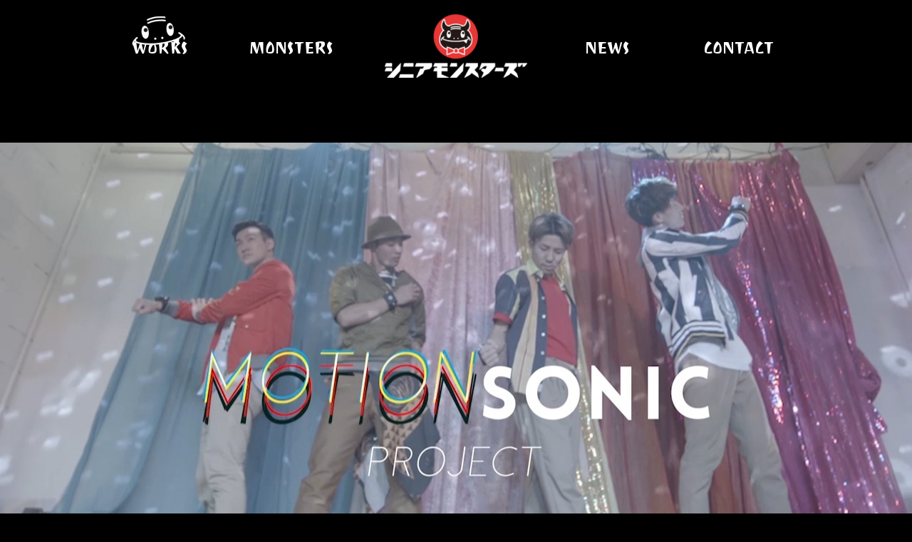

--- FILE ---
content_type: text/html; charset=UTF-8
request_url: https://senior-monsters.ostance.com/works/29
body_size: 9068
content:
<!doctype html>
<html lang="ja">
  <head>
    <meta charset="utf-8">
    <meta http-equiv="x-ua-compatible" content="ie=edge">
    <meta name="viewport" content="width=device-width, initial-scale=1">
    <title>Senior Monsters</title>
    <link href="https://fonts.googleapis.com/css?family=Joti+One" rel="stylesheet">
    <link href="https://fonts.googleapis.com/earlyaccess/notosansjapanese.css" rel="stylesheet" />
    <link rel="stylesheet" href="https://senior-monsters.ostance.com/wp-content/themes/new-senior-monsters/style.css?20180723">
    
		<!-- All in One SEO 4.9.2 - aioseo.com -->
	<meta name="description" content="TORI/BAMBOO SHOOT" />
	<meta name="robots" content="max-image-preview:large" />
	<link rel="canonical" href="https://senior-monsters.ostance.com/works/29" />
	<meta name="generator" content="All in One SEO (AIOSEO) 4.9.2" />
		<meta property="og:locale" content="ja_JP" />
		<meta property="og:site_name" content="Senior Monsters - シニアのアーティスト/パフォーマー集団「シニアモンスターズ」" />
		<meta property="og:type" content="article" />
		<meta property="og:title" content="SONY 「MOTION SONIC PROJECT 」CM DANCE PARTY篇 - Senior Monsters" />
		<meta property="og:description" content="TORI/BAMBOO SHOOT" />
		<meta property="og:url" content="https://senior-monsters.ostance.com/works/29" />
		<meta property="article:published_time" content="2017-11-27T14:55:17+00:00" />
		<meta property="article:modified_time" content="2018-07-23T04:34:02+00:00" />
		<meta name="twitter:card" content="summary_large_image" />
		<meta name="twitter:title" content="SONY 「MOTION SONIC PROJECT 」CM DANCE PARTY篇 - Senior Monsters" />
		<meta name="twitter:description" content="TORI/BAMBOO SHOOT" />
		<script type="application/ld+json" class="aioseo-schema">
			{"@context":"https:\/\/schema.org","@graph":[{"@type":"BreadcrumbList","@id":"https:\/\/senior-monsters.ostance.com\/works\/29#breadcrumblist","itemListElement":[{"@type":"ListItem","@id":"https:\/\/senior-monsters.ostance.com#listItem","position":1,"name":"Home","item":"https:\/\/senior-monsters.ostance.com","nextItem":{"@type":"ListItem","@id":"https:\/\/senior-monsters.ostance.com\/works#listItem","name":"WORKS"}},{"@type":"ListItem","@id":"https:\/\/senior-monsters.ostance.com\/works#listItem","position":2,"name":"WORKS","item":"https:\/\/senior-monsters.ostance.com\/works","nextItem":{"@type":"ListItem","@id":"https:\/\/senior-monsters.ostance.com\/works\/29#listItem","name":"SONY \u300cMOTION SONIC PROJECT \u300dCM\u3000DANCE PARTY\u7bc7"},"previousItem":{"@type":"ListItem","@id":"https:\/\/senior-monsters.ostance.com#listItem","name":"Home"}},{"@type":"ListItem","@id":"https:\/\/senior-monsters.ostance.com\/works\/29#listItem","position":3,"name":"SONY \u300cMOTION SONIC PROJECT \u300dCM\u3000DANCE PARTY\u7bc7","previousItem":{"@type":"ListItem","@id":"https:\/\/senior-monsters.ostance.com\/works#listItem","name":"WORKS"}}]},{"@type":"Organization","@id":"https:\/\/senior-monsters.ostance.com\/#organization","name":"Senior Monsters","description":"\u30b7\u30cb\u30a2\u306e\u30a2\u30fc\u30c6\u30a3\u30b9\u30c8\/\u30d1\u30d5\u30a9\u30fc\u30de\u30fc\u96c6\u56e3\u300c\u30b7\u30cb\u30a2\u30e2\u30f3\u30b9\u30bf\u30fc\u30ba\u300d","url":"https:\/\/senior-monsters.ostance.com\/"},{"@type":"WebPage","@id":"https:\/\/senior-monsters.ostance.com\/works\/29#webpage","url":"https:\/\/senior-monsters.ostance.com\/works\/29","name":"SONY \u300cMOTION SONIC PROJECT \u300dCM DANCE PARTY\u7bc7 - Senior Monsters","description":"TORI\/BAMBOO SHOOT","inLanguage":"ja","isPartOf":{"@id":"https:\/\/senior-monsters.ostance.com\/#website"},"breadcrumb":{"@id":"https:\/\/senior-monsters.ostance.com\/works\/29#breadcrumblist"},"image":{"@type":"ImageObject","url":"https:\/\/senior-monsters.ostance.com\/wp-content\/uploads\/2017\/11\/sony-motion-sonic-project-cm-dan.jpg","@id":"https:\/\/senior-monsters.ostance.com\/works\/29\/#mainImage","width":1280,"height":720},"primaryImageOfPage":{"@id":"https:\/\/senior-monsters.ostance.com\/works\/29#mainImage"},"datePublished":"2017-11-27T23:55:17+09:00","dateModified":"2018-07-23T13:34:02+09:00"},{"@type":"WebSite","@id":"https:\/\/senior-monsters.ostance.com\/#website","url":"https:\/\/senior-monsters.ostance.com\/","name":"Senior Monsters","description":"\u30b7\u30cb\u30a2\u306e\u30a2\u30fc\u30c6\u30a3\u30b9\u30c8\/\u30d1\u30d5\u30a9\u30fc\u30de\u30fc\u96c6\u56e3\u300c\u30b7\u30cb\u30a2\u30e2\u30f3\u30b9\u30bf\u30fc\u30ba\u300d","inLanguage":"ja","publisher":{"@id":"https:\/\/senior-monsters.ostance.com\/#organization"}}]}
		</script>
		<!-- All in One SEO -->

<link rel="alternate" title="oEmbed (JSON)" type="application/json+oembed" href="https://senior-monsters.ostance.com/wp-json/oembed/1.0/embed?url=https%3A%2F%2Fsenior-monsters.ostance.com%2Fworks%2F29" />
<link rel="alternate" title="oEmbed (XML)" type="text/xml+oembed" href="https://senior-monsters.ostance.com/wp-json/oembed/1.0/embed?url=https%3A%2F%2Fsenior-monsters.ostance.com%2Fworks%2F29&#038;format=xml" />
		<!-- This site uses the Google Analytics by ExactMetrics plugin v8.11.1 - Using Analytics tracking - https://www.exactmetrics.com/ -->
		<!-- Note: ExactMetrics is not currently configured on this site. The site owner needs to authenticate with Google Analytics in the ExactMetrics settings panel. -->
					<!-- No tracking code set -->
				<!-- / Google Analytics by ExactMetrics -->
		<style id='wp-img-auto-sizes-contain-inline-css' type='text/css'>
img:is([sizes=auto i],[sizes^="auto," i]){contain-intrinsic-size:3000px 1500px}
/*# sourceURL=wp-img-auto-sizes-contain-inline-css */
</style>
<style id='wp-emoji-styles-inline-css' type='text/css'>

	img.wp-smiley, img.emoji {
		display: inline !important;
		border: none !important;
		box-shadow: none !important;
		height: 1em !important;
		width: 1em !important;
		margin: 0 0.07em !important;
		vertical-align: -0.1em !important;
		background: none !important;
		padding: 0 !important;
	}
/*# sourceURL=wp-emoji-styles-inline-css */
</style>
<style id='wp-block-library-inline-css' type='text/css'>
:root{--wp-block-synced-color:#7a00df;--wp-block-synced-color--rgb:122,0,223;--wp-bound-block-color:var(--wp-block-synced-color);--wp-editor-canvas-background:#ddd;--wp-admin-theme-color:#007cba;--wp-admin-theme-color--rgb:0,124,186;--wp-admin-theme-color-darker-10:#006ba1;--wp-admin-theme-color-darker-10--rgb:0,107,160.5;--wp-admin-theme-color-darker-20:#005a87;--wp-admin-theme-color-darker-20--rgb:0,90,135;--wp-admin-border-width-focus:2px}@media (min-resolution:192dpi){:root{--wp-admin-border-width-focus:1.5px}}.wp-element-button{cursor:pointer}:root .has-very-light-gray-background-color{background-color:#eee}:root .has-very-dark-gray-background-color{background-color:#313131}:root .has-very-light-gray-color{color:#eee}:root .has-very-dark-gray-color{color:#313131}:root .has-vivid-green-cyan-to-vivid-cyan-blue-gradient-background{background:linear-gradient(135deg,#00d084,#0693e3)}:root .has-purple-crush-gradient-background{background:linear-gradient(135deg,#34e2e4,#4721fb 50%,#ab1dfe)}:root .has-hazy-dawn-gradient-background{background:linear-gradient(135deg,#faaca8,#dad0ec)}:root .has-subdued-olive-gradient-background{background:linear-gradient(135deg,#fafae1,#67a671)}:root .has-atomic-cream-gradient-background{background:linear-gradient(135deg,#fdd79a,#004a59)}:root .has-nightshade-gradient-background{background:linear-gradient(135deg,#330968,#31cdcf)}:root .has-midnight-gradient-background{background:linear-gradient(135deg,#020381,#2874fc)}:root{--wp--preset--font-size--normal:16px;--wp--preset--font-size--huge:42px}.has-regular-font-size{font-size:1em}.has-larger-font-size{font-size:2.625em}.has-normal-font-size{font-size:var(--wp--preset--font-size--normal)}.has-huge-font-size{font-size:var(--wp--preset--font-size--huge)}.has-text-align-center{text-align:center}.has-text-align-left{text-align:left}.has-text-align-right{text-align:right}.has-fit-text{white-space:nowrap!important}#end-resizable-editor-section{display:none}.aligncenter{clear:both}.items-justified-left{justify-content:flex-start}.items-justified-center{justify-content:center}.items-justified-right{justify-content:flex-end}.items-justified-space-between{justify-content:space-between}.screen-reader-text{border:0;clip-path:inset(50%);height:1px;margin:-1px;overflow:hidden;padding:0;position:absolute;width:1px;word-wrap:normal!important}.screen-reader-text:focus{background-color:#ddd;clip-path:none;color:#444;display:block;font-size:1em;height:auto;left:5px;line-height:normal;padding:15px 23px 14px;text-decoration:none;top:5px;width:auto;z-index:100000}html :where(.has-border-color){border-style:solid}html :where([style*=border-top-color]){border-top-style:solid}html :where([style*=border-right-color]){border-right-style:solid}html :where([style*=border-bottom-color]){border-bottom-style:solid}html :where([style*=border-left-color]){border-left-style:solid}html :where([style*=border-width]){border-style:solid}html :where([style*=border-top-width]){border-top-style:solid}html :where([style*=border-right-width]){border-right-style:solid}html :where([style*=border-bottom-width]){border-bottom-style:solid}html :where([style*=border-left-width]){border-left-style:solid}html :where(img[class*=wp-image-]){height:auto;max-width:100%}:where(figure){margin:0 0 1em}html :where(.is-position-sticky){--wp-admin--admin-bar--position-offset:var(--wp-admin--admin-bar--height,0px)}@media screen and (max-width:600px){html :where(.is-position-sticky){--wp-admin--admin-bar--position-offset:0px}}

/*# sourceURL=wp-block-library-inline-css */
</style><style id='global-styles-inline-css' type='text/css'>
:root{--wp--preset--aspect-ratio--square: 1;--wp--preset--aspect-ratio--4-3: 4/3;--wp--preset--aspect-ratio--3-4: 3/4;--wp--preset--aspect-ratio--3-2: 3/2;--wp--preset--aspect-ratio--2-3: 2/3;--wp--preset--aspect-ratio--16-9: 16/9;--wp--preset--aspect-ratio--9-16: 9/16;--wp--preset--color--black: #000000;--wp--preset--color--cyan-bluish-gray: #abb8c3;--wp--preset--color--white: #ffffff;--wp--preset--color--pale-pink: #f78da7;--wp--preset--color--vivid-red: #cf2e2e;--wp--preset--color--luminous-vivid-orange: #ff6900;--wp--preset--color--luminous-vivid-amber: #fcb900;--wp--preset--color--light-green-cyan: #7bdcb5;--wp--preset--color--vivid-green-cyan: #00d084;--wp--preset--color--pale-cyan-blue: #8ed1fc;--wp--preset--color--vivid-cyan-blue: #0693e3;--wp--preset--color--vivid-purple: #9b51e0;--wp--preset--gradient--vivid-cyan-blue-to-vivid-purple: linear-gradient(135deg,rgb(6,147,227) 0%,rgb(155,81,224) 100%);--wp--preset--gradient--light-green-cyan-to-vivid-green-cyan: linear-gradient(135deg,rgb(122,220,180) 0%,rgb(0,208,130) 100%);--wp--preset--gradient--luminous-vivid-amber-to-luminous-vivid-orange: linear-gradient(135deg,rgb(252,185,0) 0%,rgb(255,105,0) 100%);--wp--preset--gradient--luminous-vivid-orange-to-vivid-red: linear-gradient(135deg,rgb(255,105,0) 0%,rgb(207,46,46) 100%);--wp--preset--gradient--very-light-gray-to-cyan-bluish-gray: linear-gradient(135deg,rgb(238,238,238) 0%,rgb(169,184,195) 100%);--wp--preset--gradient--cool-to-warm-spectrum: linear-gradient(135deg,rgb(74,234,220) 0%,rgb(151,120,209) 20%,rgb(207,42,186) 40%,rgb(238,44,130) 60%,rgb(251,105,98) 80%,rgb(254,248,76) 100%);--wp--preset--gradient--blush-light-purple: linear-gradient(135deg,rgb(255,206,236) 0%,rgb(152,150,240) 100%);--wp--preset--gradient--blush-bordeaux: linear-gradient(135deg,rgb(254,205,165) 0%,rgb(254,45,45) 50%,rgb(107,0,62) 100%);--wp--preset--gradient--luminous-dusk: linear-gradient(135deg,rgb(255,203,112) 0%,rgb(199,81,192) 50%,rgb(65,88,208) 100%);--wp--preset--gradient--pale-ocean: linear-gradient(135deg,rgb(255,245,203) 0%,rgb(182,227,212) 50%,rgb(51,167,181) 100%);--wp--preset--gradient--electric-grass: linear-gradient(135deg,rgb(202,248,128) 0%,rgb(113,206,126) 100%);--wp--preset--gradient--midnight: linear-gradient(135deg,rgb(2,3,129) 0%,rgb(40,116,252) 100%);--wp--preset--font-size--small: 13px;--wp--preset--font-size--medium: 20px;--wp--preset--font-size--large: 36px;--wp--preset--font-size--x-large: 42px;--wp--preset--spacing--20: 0.44rem;--wp--preset--spacing--30: 0.67rem;--wp--preset--spacing--40: 1rem;--wp--preset--spacing--50: 1.5rem;--wp--preset--spacing--60: 2.25rem;--wp--preset--spacing--70: 3.38rem;--wp--preset--spacing--80: 5.06rem;--wp--preset--shadow--natural: 6px 6px 9px rgba(0, 0, 0, 0.2);--wp--preset--shadow--deep: 12px 12px 50px rgba(0, 0, 0, 0.4);--wp--preset--shadow--sharp: 6px 6px 0px rgba(0, 0, 0, 0.2);--wp--preset--shadow--outlined: 6px 6px 0px -3px rgb(255, 255, 255), 6px 6px rgb(0, 0, 0);--wp--preset--shadow--crisp: 6px 6px 0px rgb(0, 0, 0);}:where(.is-layout-flex){gap: 0.5em;}:where(.is-layout-grid){gap: 0.5em;}body .is-layout-flex{display: flex;}.is-layout-flex{flex-wrap: wrap;align-items: center;}.is-layout-flex > :is(*, div){margin: 0;}body .is-layout-grid{display: grid;}.is-layout-grid > :is(*, div){margin: 0;}:where(.wp-block-columns.is-layout-flex){gap: 2em;}:where(.wp-block-columns.is-layout-grid){gap: 2em;}:where(.wp-block-post-template.is-layout-flex){gap: 1.25em;}:where(.wp-block-post-template.is-layout-grid){gap: 1.25em;}.has-black-color{color: var(--wp--preset--color--black) !important;}.has-cyan-bluish-gray-color{color: var(--wp--preset--color--cyan-bluish-gray) !important;}.has-white-color{color: var(--wp--preset--color--white) !important;}.has-pale-pink-color{color: var(--wp--preset--color--pale-pink) !important;}.has-vivid-red-color{color: var(--wp--preset--color--vivid-red) !important;}.has-luminous-vivid-orange-color{color: var(--wp--preset--color--luminous-vivid-orange) !important;}.has-luminous-vivid-amber-color{color: var(--wp--preset--color--luminous-vivid-amber) !important;}.has-light-green-cyan-color{color: var(--wp--preset--color--light-green-cyan) !important;}.has-vivid-green-cyan-color{color: var(--wp--preset--color--vivid-green-cyan) !important;}.has-pale-cyan-blue-color{color: var(--wp--preset--color--pale-cyan-blue) !important;}.has-vivid-cyan-blue-color{color: var(--wp--preset--color--vivid-cyan-blue) !important;}.has-vivid-purple-color{color: var(--wp--preset--color--vivid-purple) !important;}.has-black-background-color{background-color: var(--wp--preset--color--black) !important;}.has-cyan-bluish-gray-background-color{background-color: var(--wp--preset--color--cyan-bluish-gray) !important;}.has-white-background-color{background-color: var(--wp--preset--color--white) !important;}.has-pale-pink-background-color{background-color: var(--wp--preset--color--pale-pink) !important;}.has-vivid-red-background-color{background-color: var(--wp--preset--color--vivid-red) !important;}.has-luminous-vivid-orange-background-color{background-color: var(--wp--preset--color--luminous-vivid-orange) !important;}.has-luminous-vivid-amber-background-color{background-color: var(--wp--preset--color--luminous-vivid-amber) !important;}.has-light-green-cyan-background-color{background-color: var(--wp--preset--color--light-green-cyan) !important;}.has-vivid-green-cyan-background-color{background-color: var(--wp--preset--color--vivid-green-cyan) !important;}.has-pale-cyan-blue-background-color{background-color: var(--wp--preset--color--pale-cyan-blue) !important;}.has-vivid-cyan-blue-background-color{background-color: var(--wp--preset--color--vivid-cyan-blue) !important;}.has-vivid-purple-background-color{background-color: var(--wp--preset--color--vivid-purple) !important;}.has-black-border-color{border-color: var(--wp--preset--color--black) !important;}.has-cyan-bluish-gray-border-color{border-color: var(--wp--preset--color--cyan-bluish-gray) !important;}.has-white-border-color{border-color: var(--wp--preset--color--white) !important;}.has-pale-pink-border-color{border-color: var(--wp--preset--color--pale-pink) !important;}.has-vivid-red-border-color{border-color: var(--wp--preset--color--vivid-red) !important;}.has-luminous-vivid-orange-border-color{border-color: var(--wp--preset--color--luminous-vivid-orange) !important;}.has-luminous-vivid-amber-border-color{border-color: var(--wp--preset--color--luminous-vivid-amber) !important;}.has-light-green-cyan-border-color{border-color: var(--wp--preset--color--light-green-cyan) !important;}.has-vivid-green-cyan-border-color{border-color: var(--wp--preset--color--vivid-green-cyan) !important;}.has-pale-cyan-blue-border-color{border-color: var(--wp--preset--color--pale-cyan-blue) !important;}.has-vivid-cyan-blue-border-color{border-color: var(--wp--preset--color--vivid-cyan-blue) !important;}.has-vivid-purple-border-color{border-color: var(--wp--preset--color--vivid-purple) !important;}.has-vivid-cyan-blue-to-vivid-purple-gradient-background{background: var(--wp--preset--gradient--vivid-cyan-blue-to-vivid-purple) !important;}.has-light-green-cyan-to-vivid-green-cyan-gradient-background{background: var(--wp--preset--gradient--light-green-cyan-to-vivid-green-cyan) !important;}.has-luminous-vivid-amber-to-luminous-vivid-orange-gradient-background{background: var(--wp--preset--gradient--luminous-vivid-amber-to-luminous-vivid-orange) !important;}.has-luminous-vivid-orange-to-vivid-red-gradient-background{background: var(--wp--preset--gradient--luminous-vivid-orange-to-vivid-red) !important;}.has-very-light-gray-to-cyan-bluish-gray-gradient-background{background: var(--wp--preset--gradient--very-light-gray-to-cyan-bluish-gray) !important;}.has-cool-to-warm-spectrum-gradient-background{background: var(--wp--preset--gradient--cool-to-warm-spectrum) !important;}.has-blush-light-purple-gradient-background{background: var(--wp--preset--gradient--blush-light-purple) !important;}.has-blush-bordeaux-gradient-background{background: var(--wp--preset--gradient--blush-bordeaux) !important;}.has-luminous-dusk-gradient-background{background: var(--wp--preset--gradient--luminous-dusk) !important;}.has-pale-ocean-gradient-background{background: var(--wp--preset--gradient--pale-ocean) !important;}.has-electric-grass-gradient-background{background: var(--wp--preset--gradient--electric-grass) !important;}.has-midnight-gradient-background{background: var(--wp--preset--gradient--midnight) !important;}.has-small-font-size{font-size: var(--wp--preset--font-size--small) !important;}.has-medium-font-size{font-size: var(--wp--preset--font-size--medium) !important;}.has-large-font-size{font-size: var(--wp--preset--font-size--large) !important;}.has-x-large-font-size{font-size: var(--wp--preset--font-size--x-large) !important;}
/*# sourceURL=global-styles-inline-css */
</style>

<style id='classic-theme-styles-inline-css' type='text/css'>
/*! This file is auto-generated */
.wp-block-button__link{color:#fff;background-color:#32373c;border-radius:9999px;box-shadow:none;text-decoration:none;padding:calc(.667em + 2px) calc(1.333em + 2px);font-size:1.125em}.wp-block-file__button{background:#32373c;color:#fff;text-decoration:none}
/*# sourceURL=/wp-includes/css/classic-themes.min.css */
</style>
<link rel='stylesheet' id='contact-form-7-css' href='https://senior-monsters.ostance.com/wp-content/plugins/contact-form-7/includes/css/styles.css?ver=5.0.3' type='text/css' media='all' />
<script type="text/javascript" src="https://senior-monsters.ostance.com/wp-includes/js/jquery/jquery.min.js?ver=3.7.1" id="jquery-core-js"></script>
<script type="text/javascript" src="https://senior-monsters.ostance.com/wp-includes/js/jquery/jquery-migrate.min.js?ver=3.4.1" id="jquery-migrate-js"></script>
<link rel="https://api.w.org/" href="https://senior-monsters.ostance.com/wp-json/" /><link rel="EditURI" type="application/rsd+xml" title="RSD" href="https://senior-monsters.ostance.com/xmlrpc.php?rsd" />
<meta name="generator" content="WordPress 6.9" />
<link rel='shortlink' href='https://senior-monsters.ostance.com/?p=29' />
<link rel="icon" href="https://senior-monsters.ostance.com/wp-content/uploads/2017/11/cropped-favicon-32x32.png" sizes="32x32" />
<link rel="icon" href="https://senior-monsters.ostance.com/wp-content/uploads/2017/11/cropped-favicon-192x192.png" sizes="192x192" />
<link rel="apple-touch-icon" href="https://senior-monsters.ostance.com/wp-content/uploads/2017/11/cropped-favicon-180x180.png" />
<meta name="msapplication-TileImage" content="https://senior-monsters.ostance.com/wp-content/uploads/2017/11/cropped-favicon-270x270.png" />
  </head>
  <body>
    <!-- facebook -->
    <div id="fb-root"></div>
    <script>(function(d, s, id) {
      var js, fjs = d.getElementsByTagName(s)[0];
      if (d.getElementById(id)) return;
      js = d.createElement(s); js.id = id;
      js.src = 'https://connect.facebook.net/ja_JP/sdk.js#xfbml=1&version=v3.0&appId=537493559702094&autoLogAppEvents=1';
      fjs.parentNode.insertBefore(js, fjs);
    }(document, 'script', 'facebook-jssdk'));</script>

    <nav class="global-nav">
      <div class="global-nav__inner">
        <div class="global-nav__left">
          <p>
                          <img src="https://senior-monsters.ostance.com/wp-content/themes/new-senior-monsters/images/img_nav_monster.png">
              <a href="https://senior-monsters.ostance.com/works">WORKS</a>
                      </p>
          <p>
                          <a href="https://senior-monsters.ostance.com/monsters">MONSTERS</a>
                      </p>
        </div>
        <a href="https://senior-monsters.ostance.com"><img src="https://senior-monsters.ostance.com/wp-content/themes/new-senior-monsters/images/logo_monster.png" class="global-nav__logo"></a>
        <div class="global-nav__right">
          <p>
                          <a href="https://senior-monsters.ostance.com/news">NEWS</a>
                      </p>
          <p>
                          <a href="https://senior-monsters.ostance.com/contact">CONTACT</a>
                      </p>
        </div>
      </div>
    </nav>

    <nav class="sp-nav">
      <div id="js-menu-trigger" class="menu-trigger">
        <span></span>
        <span></span>
        <span></span>
      </div>
      <a href="https://senior-monsters.ostance.com" class="sp-nav__logo">
        <img src="https://senior-monsters.ostance.com/wp-content/themes/new-senior-monsters/images/ttl_monster.png">
      </a>
      <div id="js-menu-target" class="sp-nav__menu">
        <p>
                      <img src="https://senior-monsters.ostance.com/wp-content/themes/new-senior-monsters/images/img_nav_monster.png">
            <a href="https://senior-monsters.ostance.com/works">WORKS</a>
                  </p>
        <p>
                      <a href="https://senior-monsters.ostance.com/monsters">MONSTERS</a>
                  </p>
        <p>
                      <a href="https://senior-monsters.ostance.com/news">NEWS</a>
                  </p>
        <p>
                      <a href="https://senior-monsters.ostance.com/contact">CONTACT</a>
                  </p>
      </div>
    </nav>

        <div class="single-visual" style='background-image: url(https://senior-monsters.ostance.com/wp-content/uploads/2017/11/sony-motion-sonic-project-cm-dan.jpg);'></div>
  
<main class="single-container">
  <div class="single-inner">
          <div class="single">
        <p class="single__date">2017年11月27日</p>
        <h1 class="single__hd">SONY 「MOTION SONIC PROJECT 」CM　DANCE PARTY篇</h1>
        <div class="single__content"><p>ダンサー：TORI/BAMBOO SHOOT</p>
<p>企業：ソニー株式会社（Sony Corporation）</p>
<p>内容：</p>
<p>ソニー株式会社は、「人と音の関係をリデザインする」をコンセプトに開発した「MOTION SONIC PROJECT」のパフォーマンスムービー(MOTION SONIC DANCE PARTY)に、弊社ダンサーのTORI、BAMBOO SHOOTが出演させて頂きました。</p>
<p>&nbsp;</p>
<p>リンク：<a href="https://prtimes.jp/main/html/rd/p/000000001.000024177.html" target="_blank" rel="noopener">https://prtimes.jp/main/html/rd/p/000000001.000024177.html</a></p>
</div>
        <div class="single__pagenation">
          <p class="single__prev"><a href="https://senior-monsters.ostance.com/works/28" rel="prev">&lt; Beisia CM 「店内ダンス」篇</a></p>
          <p class="single__next"> <a href="https://senior-monsters.ostance.com/works/197" rel="next">五黒のマカにんにくPRソング「M.A.C.Aファイヤー」 &gt;</a></p>
        </div>
      </div>
      </div>
</main>

    <footer class="footer">
      <div class="footer__inner">
        <img src="https://senior-monsters.ostance.com/wp-content/themes/new-senior-monsters/images/ttl_monster.png" alt="シニアモンスターズ" class="footer__logo">
        <ul class="social-list">
          <li><a href="https://www.facebook.com/senior.monsters/" target="_blank"><img src="https://senior-monsters.ostance.com/wp-content/themes/new-senior-monsters/images/icon_facebook.png" alt="facebook"></a></li>
          <li><a href="https://www.instagram.com/senior_monsters/" target="_blank"><img src="https://senior-monsters.ostance.com/wp-content/themes/new-senior-monsters/images/icon_instagram.png" alt="instagram"></a></li>
          <li><a href="https://www.youtube.com/playlist?list=PL7lxl0JWdvX69EFira6QLRtREir_AOT8v" target="_blank"><img src="https://senior-monsters.ostance.com/wp-content/themes/new-senior-monsters/images/icon_youtube.png" alt="youtube"></a></li>
        </ul>
        <div class="footer__wrap">
          <div class="footer__fb-box">
            <div class="fb-page" data-width="500" data-href="https://www.facebook.com/senior.monsters/" data-tabs="timeline" data-small-header="false" data-adapt-container-width="true" data-hide-cover="false" data-show-facepile="false"><blockquote cite="https://www.facebook.com/senior.monsters/" class="fb-xfbml-parse-ignore"><a href="https://www.facebook.com/senior.monsters/">Senior Monsters</a></blockquote></div>
          </div>
          <div class="footer-contact">
            <h3 class="footer-contact__hd">CONTACT</h3>
            <div class="footer-contact__txt">
              シニアモンスターズを活用した、新サービスの共同開発<br>
              広告プラニング・映像制作・振付制作・キャスティング<br>
              イベント出演・取材は下記よりお問い合わせください。<br><br>
              シニアモンスターズは仲間を募集しています。<br>
              「我こそはシニアモンスターだ！」という方や、<br>
              身近にシニアモンスターがいる方からのご応募をお待ちしています！
            </div>
            <a href="https://senior-monsters.ostance.com/contact" class="footer-contact__btn">問い合わせる</a>
          </div>
        </div>
        <p class="footer__copy">&copy; Senior Monsters 2017</p>
      </div>
    </footer>
    <script>
      document.addEventListener( 'wpcf7mailsent', function( event ) {
        location = 'https://senior-monsters.ostance.com//thanks';
      }, false );
    </script>
    <script
      src="https://code.jquery.com/jquery-3.3.1.min.js"
      integrity="sha256-FgpCb/KJQlLNfOu91ta32o/NMZxltwRo8QtmkMRdAu8="
      crossorigin="anonymous"></script>
    <script src="https://senior-monsters.ostance.com/wp-content/themes/new-senior-monsters/main.js?20181638"></script>
    <script type="speculationrules">
{"prefetch":[{"source":"document","where":{"and":[{"href_matches":"/*"},{"not":{"href_matches":["/wp-*.php","/wp-admin/*","/wp-content/uploads/*","/wp-content/*","/wp-content/plugins/*","/wp-content/themes/new-senior-monsters/*","/*\\?(.+)"]}},{"not":{"selector_matches":"a[rel~=\"nofollow\"]"}},{"not":{"selector_matches":".no-prefetch, .no-prefetch a"}}]},"eagerness":"conservative"}]}
</script>
<script type="module"  src="https://senior-monsters.ostance.com/wp-content/plugins/all-in-one-seo-pack/dist/Lite/assets/table-of-contents.95d0dfce.js?ver=4.9.2" id="aioseo/js/src/vue/standalone/blocks/table-of-contents/frontend.js-js"></script>
<script type="text/javascript" id="contact-form-7-js-extra">
/* <![CDATA[ */
var wpcf7 = {"apiSettings":{"root":"https://senior-monsters.ostance.com/wp-json/contact-form-7/v1","namespace":"contact-form-7/v1"},"recaptcha":{"messages":{"empty":"\u3042\u306a\u305f\u304c\u30ed\u30dc\u30c3\u30c8\u3067\u306f\u306a\u3044\u3053\u3068\u3092\u8a3c\u660e\u3057\u3066\u304f\u3060\u3055\u3044\u3002"}}};
//# sourceURL=contact-form-7-js-extra
/* ]]> */
</script>
<script type="text/javascript" src="https://senior-monsters.ostance.com/wp-content/plugins/contact-form-7/includes/js/scripts.js?ver=5.0.3" id="contact-form-7-js"></script>
<script id="wp-emoji-settings" type="application/json">
{"baseUrl":"https://s.w.org/images/core/emoji/17.0.2/72x72/","ext":".png","svgUrl":"https://s.w.org/images/core/emoji/17.0.2/svg/","svgExt":".svg","source":{"concatemoji":"https://senior-monsters.ostance.com/wp-includes/js/wp-emoji-release.min.js?ver=6.9"}}
</script>
<script type="module">
/* <![CDATA[ */
/*! This file is auto-generated */
const a=JSON.parse(document.getElementById("wp-emoji-settings").textContent),o=(window._wpemojiSettings=a,"wpEmojiSettingsSupports"),s=["flag","emoji"];function i(e){try{var t={supportTests:e,timestamp:(new Date).valueOf()};sessionStorage.setItem(o,JSON.stringify(t))}catch(e){}}function c(e,t,n){e.clearRect(0,0,e.canvas.width,e.canvas.height),e.fillText(t,0,0);t=new Uint32Array(e.getImageData(0,0,e.canvas.width,e.canvas.height).data);e.clearRect(0,0,e.canvas.width,e.canvas.height),e.fillText(n,0,0);const a=new Uint32Array(e.getImageData(0,0,e.canvas.width,e.canvas.height).data);return t.every((e,t)=>e===a[t])}function p(e,t){e.clearRect(0,0,e.canvas.width,e.canvas.height),e.fillText(t,0,0);var n=e.getImageData(16,16,1,1);for(let e=0;e<n.data.length;e++)if(0!==n.data[e])return!1;return!0}function u(e,t,n,a){switch(t){case"flag":return n(e,"\ud83c\udff3\ufe0f\u200d\u26a7\ufe0f","\ud83c\udff3\ufe0f\u200b\u26a7\ufe0f")?!1:!n(e,"\ud83c\udde8\ud83c\uddf6","\ud83c\udde8\u200b\ud83c\uddf6")&&!n(e,"\ud83c\udff4\udb40\udc67\udb40\udc62\udb40\udc65\udb40\udc6e\udb40\udc67\udb40\udc7f","\ud83c\udff4\u200b\udb40\udc67\u200b\udb40\udc62\u200b\udb40\udc65\u200b\udb40\udc6e\u200b\udb40\udc67\u200b\udb40\udc7f");case"emoji":return!a(e,"\ud83e\u1fac8")}return!1}function f(e,t,n,a){let r;const o=(r="undefined"!=typeof WorkerGlobalScope&&self instanceof WorkerGlobalScope?new OffscreenCanvas(300,150):document.createElement("canvas")).getContext("2d",{willReadFrequently:!0}),s=(o.textBaseline="top",o.font="600 32px Arial",{});return e.forEach(e=>{s[e]=t(o,e,n,a)}),s}function r(e){var t=document.createElement("script");t.src=e,t.defer=!0,document.head.appendChild(t)}a.supports={everything:!0,everythingExceptFlag:!0},new Promise(t=>{let n=function(){try{var e=JSON.parse(sessionStorage.getItem(o));if("object"==typeof e&&"number"==typeof e.timestamp&&(new Date).valueOf()<e.timestamp+604800&&"object"==typeof e.supportTests)return e.supportTests}catch(e){}return null}();if(!n){if("undefined"!=typeof Worker&&"undefined"!=typeof OffscreenCanvas&&"undefined"!=typeof URL&&URL.createObjectURL&&"undefined"!=typeof Blob)try{var e="postMessage("+f.toString()+"("+[JSON.stringify(s),u.toString(),c.toString(),p.toString()].join(",")+"));",a=new Blob([e],{type:"text/javascript"});const r=new Worker(URL.createObjectURL(a),{name:"wpTestEmojiSupports"});return void(r.onmessage=e=>{i(n=e.data),r.terminate(),t(n)})}catch(e){}i(n=f(s,u,c,p))}t(n)}).then(e=>{for(const n in e)a.supports[n]=e[n],a.supports.everything=a.supports.everything&&a.supports[n],"flag"!==n&&(a.supports.everythingExceptFlag=a.supports.everythingExceptFlag&&a.supports[n]);var t;a.supports.everythingExceptFlag=a.supports.everythingExceptFlag&&!a.supports.flag,a.supports.everything||((t=a.source||{}).concatemoji?r(t.concatemoji):t.wpemoji&&t.twemoji&&(r(t.twemoji),r(t.wpemoji)))});
//# sourceURL=https://senior-monsters.ostance.com/wp-includes/js/wp-emoji-loader.min.js
/* ]]> */
</script>
  </body>
</html>


--- FILE ---
content_type: text/css
request_url: https://senior-monsters.ostance.com/wp-content/themes/new-senior-monsters/style.css?20180723
body_size: 5479
content:
@charset "UTF-8";
html, body, div, span, applet, object, iframe, h1, h2, h3, h4, h5, h6, p, blockquote, pre, a, abbr, acronym, address, big, cite, code, del, dfn, em, img, ins, kbd, q, s, samp, small, strike, strong, sub, sup, tt, var, b, u, i, center, dl, dt, dd, ol, ul, li, fieldset, form, label, legend, table, caption, tbody, tfoot, thead, tr, th, td, article, aside, canvas, details, embed, figure, figcaption, footer, header, hgroup, menu, nav, output, ruby, section, summary, time, mark, audio, video {
  margin: 0;
  padding: 0;
  border: 0;
  font-size: 100%;
  font: inherit;
  vertical-align: baseline; }

article, aside, details, figcaption, figure, footer, header, hgroup, menu, nav, section {
  display: block; }

body {
  line-height: 1; }

ol, ul {
  list-style: none; }

blockquote, q {
  quotes: none; }

blockquote:before, blockquote:after {
  content: '';
  content: none; }

q:before, q:after {
  content: '';
  content: none; }

table {
  border-collapse: collapse;
  border-spacing: 0; }

body {
  font-family: "游ゴシック","Yu Gothic",YuGothic,"ヒラギノ角ゴ Pro W3","Hiragino Kaku Gothic Pro",Osaka,"Noto Sans Japanese","メイリオ",Meiryo,"ＭＳ Ｐゴシック","MS PGothic",sans-serif;
  word-wrap: break-word;
  -webkit-text-size-adjust: 100%; }

a {
  color: inherit;
  text-decoration: none; }

.about {
  color: #fff;
  line-height: 2;
  text-align: center;
  -webkit-box-sizing: border-box;
          box-sizing: border-box; }
  @media screen and (max-width: 768px) {
    .about {
      padding: 0 16px; } }

.switcher {
  display: -webkit-box;
  display: -ms-flexbox;
  display: flex;
  -webkit-box-pack: justify;
      -ms-flex-pack: justify;
          justify-content: space-between; }
  @media screen and (max-width: 768px) {
    .switcher {
      -webkit-box-orient: vertical;
      -webkit-box-direction: normal;
          -ms-flex-direction: column;
              flex-direction: column; } }
  .switcher__item {
    padding: 32px 0;
    width: 48%;
    border-radius: 4px;
    border: 1px solid #D8D8D8;
    font-size: 16px;
    text-align: center;
    -webkit-box-sizing: border-box;
            box-sizing: border-box; }
    @media screen and (max-width: 768px) {
      .switcher__item {
        width: 100%; }
        .switcher__item:first-child {
          margin-bottom: 10px; } }
    .switcher__item:hover {
      cursor: pointer; }
    .switcher__item.is-current {
      background-color: #e73736;
      color: #fff;
      border-color: #e73736; }

.switcher-content {
  margin-top: 100px; }
  .switcher-content__item {
    display: none; }
    .switcher-content__item.is-current {
      display: block; }

.contact-container {
  max-width: 1200px;
  padding: 40px 40px 80px;
  margin: 0 auto;
  -webkit-box-sizing: border-box;
          box-sizing: border-box; }
  @media screen and (max-width: 768px) {
    .contact-container {
      padding: 40px 16px 80px; } }

.form-group {
  display: -webkit-box;
  display: -ms-flexbox;
  display: flex;
  -webkit-box-pack: justify;
      -ms-flex-pack: justify;
          justify-content: space-between;
  -webkit-box-align: center;
      -ms-flex-align: center;
          align-items: center;
  margin-bottom: 40px; }
  @media screen and (max-width: 768px) {
    .form-group {
      -webkit-box-orient: vertical;
      -webkit-box-direction: normal;
          -ms-flex-direction: column;
              flex-direction: column; } }
  .form-group--textarea {
    -webkit-box-align: start;
        -ms-flex-align: start;
            align-items: flex-start; }
  .form-group--checkbox {
    -webkit-box-align: start;
        -ms-flex-align: start;
            align-items: flex-start; }
    .form-group--checkbox input {
      vertical-align: bottom; }
  .form-group--submit {
    margin: 100px 0 0;
    -webkit-box-pack: center;
        -ms-flex-pack: center;
            justify-content: center; }
  .form-group--policy {
    margin: 100px 0 0;
    -webkit-box-pack: center;
        -ms-flex-pack: center;
            justify-content: center; }
    .form-group--policy input {
      vertical-align: bottom; }
    .form-group--policy span {
      font-weight: normal; }
      .form-group--policy span a {
        color: #e73736; }
  .form-group__label {
    font-weight: bold;
    width: 28%; }
    @media screen and (max-width: 768px) {
      .form-group__label {
        margin-bottom: 12px;
        width: 100%; } }
    .form-group__label span {
      display: inline-block;
      margin-left: 4px;
      font-size: 10px;
      padding: 4px 6px;
      font-weight: normal;
      color: #fff;
      background-color: #e73736;
      border-radius: 4px;
      vertical-align: bottom;
      -webkit-box-sizing: border-box;
              box-sizing: border-box; }
  .form-group__input {
    width: 70%; }
    @media screen and (max-width: 768px) {
      .form-group__input {
        width: 100%; } }
  .form-group input[type="text"],
  .form-group input[type="email"],
  .form-group input[type="tel"],
  .form-group input[type="date"],
  .form-group textarea {
    width: 100%;
    display: inline-block;
    border: 1px solid #D8D8D8;
    border-radius: 7px;
    padding: 10px;
    font-size: 18px;
    -webkit-box-sizing: border-box;
            box-sizing: border-box; }
  .form-group textarea {
    height: 300px; }
  .form-group .wpcf7-list-item {
    margin-bottom: 8px;
    display: block; }
  .form-group input[type="submit"] {
    -webkit-appearance: none;
       -moz-appearance: none;
            appearance: none;
    background-color: #e73736;
    padding: 16px 140px;
    font-size: 16px;
    font-weight: 700;
    opacity: 1;
    color: #fff;
    -webkit-transition: all .5s;
    transition: all .5s;
    border: none; }
    .form-group input[type="submit"]:hover {
      cursor: pointer;
      opacity: 0.9; }
    .form-group input[type="submit"]:disabled {
      background-color: #eee; }

span.wpcf7-list-item {
  margin-left: 0 !important; }

span.wpcf7-not-valid-tip {
  margin-top: 8px; }

.wpcf7-validation-errors {
  display: none; }

.wpcf7-mail-sent-ok {
  border-color: #000;
  display: none; }

.footer {
  background-color: #000; }
  .footer__inner {
    padding: 60px 0; }
  .footer__logo {
    display: block;
    margin: 0 auto;
    width: 270px; }
  .footer__wrap {
    display: -webkit-box;
    display: -ms-flexbox;
    display: flex;
    -ms-flex-pack: distribute;
        justify-content: space-around;
    -webkit-box-align: center;
        -ms-flex-align: center;
            align-items: center;
    margin-top: 56px;
    width: 100%; }
    @media screen and (max-width: 768px) {
      .footer__wrap {
        -webkit-box-orient: vertical;
        -webkit-box-direction: normal;
            -ms-flex-direction: column;
                flex-direction: column; } }
  .footer__fb-box {
    width: 48%;
    max-width: 500px;
    text-align: center;
    -webkit-box-sizing: border-box;
            box-sizing: border-box; }
    @media screen and (max-width: 768px) {
      .footer__fb-box {
        padding: 0 16px;
        width: 100%; } }
  .footer__copy {
    margin-top: 60px;
    color: #fff;
    font-size: 20px;
    text-align: center;
    font-family: "Joti One", cursive; }

.footer-contact {
  width: 48%;
  color: #fff;
  text-align: center;
  -webkit-box-sizing: border-box;
          box-sizing: border-box; }
  @media screen and (max-width: 768px) {
    .footer-contact {
      margin-top: 60px;
      padding: 0 16px;
      width: 100%; } }
  .footer-contact__hd {
    margin-bottom: 24px;
    font-size: 20px;
    font-family: "Joti One", cursive; }
  .footer-contact__txt {
    font-size: 18px;
    line-height: 1.8; }
    @media screen and (max-width: 768px) {
      .footer-contact__txt {
        font-size: 14px; } }
  .footer-contact__btn {
    margin: 40px auto 0;
    background-color: #e73736;
    display: block;
    font-size: 18px;
    line-height: 18px;
    width: 80%;
    padding: 16px 0;
    -webkit-transition: opacity .5s;
    transition: opacity .5s; }
    .footer-contact__btn:hover {
      opacity: 0.8; }

.sp-nav {
  display: none;
  width: 100%;
  height: 60px;
  padding: 0 16px;
  background-color: #000;
  z-index: 1000;
  -webkit-box-sizing: border-box;
          box-sizing: border-box; }
  @media screen and (max-width: 768px) {
    .sp-nav {
      display: block;
      position: fixed;
      top: 0;
      left: 0; } }
  .sp-nav__logo {
    display: block;
    position: absolute;
    top: 50%;
    left: 50%;
    margin-top: -8px;
    margin-left: -80px;
    z-index: 20; }
    .sp-nav__logo img {
      display: block;
      width: 160px; }
  .sp-nav__menu {
    opacity: 0;
    visibility: hidden;
    display: -webkit-box;
    display: -ms-flexbox;
    display: flex;
    -webkit-box-pack: center;
        -ms-flex-pack: center;
            justify-content: center;
    -webkit-box-align: center;
        -ms-flex-align: center;
            align-items: center;
    -webkit-box-orient: vertical;
    -webkit-box-direction: normal;
        -ms-flex-direction: column;
            flex-direction: column;
    position: fixed;
    top: 0;
    right: 0;
    bottom: 0;
    left: 0;
    background-color: rgba(0, 0, 0, 0.98);
    overflow: auto;
    -webkit-transition: all 0.2s linear;
    transition: all 0.2s linear; }
    .sp-nav__menu p {
      position: relative;
      width: 100%;
      text-align: center;
      font-size: 32px;
      font-family: "Joti One", cursive;
      color: #fff; }
      .sp-nav__menu p img {
        position: absolute;
        top: -5px;
        left: 50%;
        margin-left: -40px;
        width: 76px; }
      .sp-nav__menu p a {
        display: block;
        padding: 25px 0; }
    .sp-nav__menu.is-open {
      opacity: 1;
      visibility: visible; }

.menu-trigger,
.menu-trigger span {
  display: inline-block;
  -webkit-transition: all .4s;
  transition: all .4s;
  -webkit-box-sizing: border-box;
          box-sizing: border-box;
  z-index: 20; }

.menu-trigger {
  position: absolute;
  top: 50%;
  left: 16px;
  margin-top: -11px;
  width: 21px;
  height: 21px; }

.menu-trigger span {
  position: absolute;
  left: 0;
  width: 100%;
  height: 3px;
  background-color: #fff;
  border-radius: 4px; }

.menu-trigger span:nth-of-type(1) {
  top: 0; }

.menu-trigger span:nth-of-type(2) {
  top: 10px; }

.menu-trigger span:nth-of-type(3) {
  bottom: -2px; }

.menu-trigger.is-active span:nth-of-type(1) {
  width: 50%;
  -webkit-transform: translate3d(0, 6px, 0) rotate(45deg);
  transform: translate3d(0, 6px, 0) rotate(45deg); }

.menu-trigger.is-active span:nth-of-type(2) {
  -webkit-transform: translate3d(-1px, 0, 0) rotate(-45deg);
  transform: translate3d(-1px, 0, 0) rotate(-45deg); }

.menu-trigger.is-active span:nth-of-type(3) {
  width: 50%;
  -webkit-transform: translate3d(8px, -6px, 0) rotate(45deg);
  transform: translate3d(8px, -6px, 0) rotate(45deg); }

.global-nav {
  position: fixed;
  top: 0;
  left: 0;
  padding: 20px 0;
  width: 100%;
  color: #fff;
  font-size: 24px;
  font-family: "Joti One", cursive;
  z-index: 1000;
  background-color: #000; }
  @media screen and (max-width: 768px) {
    .global-nav {
      display: none; } }
  .global-nav__inner {
    display: -webkit-box;
    display: -ms-flexbox;
    display: flex;
    -ms-flex-pack: distribute;
        justify-content: space-around;
    -webkit-box-align: center;
        -ms-flex-align: center;
            align-items: center;
    margin: 0 auto;
    max-width: 1024px; }
    .global-nav__inner p {
      position: relative; }
      .global-nav__inner p img {
        position: absolute;
        top: -33px;
        left: 50%;
        margin-left: -40px;
        width: 76px; }
  .global-nav__left {
    width: 36%;
    display: -webkit-box;
    display: -ms-flexbox;
    display: flex;
    -ms-flex-pack: distribute;
        justify-content: space-around; }
  .global-nav__right {
    width: 36%;
    display: -webkit-box;
    display: -ms-flexbox;
    display: flex;
    -ms-flex-pack: distribute;
        justify-content: space-around; }
  .global-nav__logo {
    width: 200px;
    -webkit-transition: .2s;
    transition: .2s; }
    .global-nav__logo:hover {
      opacity: 0.8;
      -webkit-transform: scale(1.05);
              transform: scale(1.05); }
  .global-nav a {
    display: block;
    -webkit-transition: .2s;
    transition: .2s; }
    .global-nav a:hover {
      color: #e73736;
      opacity: 0.8;
      -webkit-transform: scale(1.05);
              transform: scale(1.05); }

.news-list {
  margin: 0 auto;
  padding: 20px;
  max-width: 1200px;
  width: 100%;
  -webkit-box-sizing: border-box;
          box-sizing: border-box; }
  @media screen and (max-width: 768px) {
    .news-list {
      padding: 0 16px; } }
  .news-list > article {
    margin-top: 16px; }
    .news-list > article:first-child {
      margin-top: 0; }

.news {
  width: 100%;
  background-color: #fff;
  -webkit-transition: .5s;
  transition: .5s; }
  .news:hover {
    -webkit-transform: scale(1.006);
            transform: scale(1.006); }
  .news a {
    display: block;
    text-decoration: none; }
  .news__inner {
    display: -webkit-box;
    display: -ms-flexbox;
    display: flex;
    -webkit-box-orient: horizontal;
    -webkit-box-direction: normal;
        -ms-flex-direction: row;
            flex-direction: row;
    -webkit-box-align: center;
        -ms-flex-align: center;
            align-items: center;
    padding: 8px;
    -webkit-box-sizing: border-box;
            box-sizing: border-box; }
    @media screen and (max-width: 768px) {
      .news__inner {
        -webkit-box-orient: vertical;
        -webkit-box-direction: normal;
            -ms-flex-direction: column;
                flex-direction: column;
        padding: 0; } }
  .news__thumb {
    background-size: cover;
    background-repeat: no-repeat;
    background-position: center;
    padding-top: 14%;
    width: 22%; }
    @media screen and (max-width: 768px) {
      .news__thumb {
        padding-top: 50%;
        width: 100%; } }
  .news__wrap {
    display: -webkit-box;
    display: -ms-flexbox;
    display: flex;
    -webkit-box-orient: vertical;
    -webkit-box-direction: normal;
        -ms-flex-direction: column;
            flex-direction: column;
    width: 76%;
    padding: 0 16px;
    -webkit-box-sizing: border-box;
            box-sizing: border-box; }
    @media screen and (max-width: 768px) {
      .news__wrap {
        padding: 8px;
        width: 100%; } }
  .news__date {
    margin-bottom: 16px;
    font-size: 16px;
    color: #000; }
    @media screen and (max-width: 768px) {
      .news__date {
        font-size: 14px;
        margin-bottom: 8px; } }
  .news__txt {
    color: #000;
    font-size: 18px;
    line-height: 1.8;
    font-weight: bold; }
    @media screen and (max-width: 768px) {
      .news__txt {
        font-size: 16px;
        line-height: 1.5; } }

.pagination {
  margin-top: 56px;
  text-align: center; }
  .pagination .page-numbers > li {
    display: inline-block;
    list-style-type: none;
    background-color: #ffffff;
    text-align: center;
    border: 1px solid #e73736;
    border-radius: 0;
    padding: 12px; }

body.is-menu-open {
  overflow: hidden; }

.page-visual {
  position: relative;
  padding-top: 30%; }
  .page-visual__hd {
    position: absolute;
    bottom: 3%;
    left: 7%;
    font-size: 6.8vw;
    color: #fff;
    font-family: "Joti One", cursive;
    -webkit-transform: rotate(-8deg);
            transform: rotate(-8deg); }

.top-content {
  position: relative;
  padding-top: 500px;
  margin: 0 auto;
  max-width: 1200px; }
  @media screen and (max-width: 768px) {
    .top-content {
      padding-top: 50%;
      margin: 0;
      max-width: none; } }
  .top-content__hd {
    position: absolute;
    bottom: 13.7%;
    left: 5%;
    font-size: 11.8vw;
    color: #fff;
    font-family: "Joti One", cursive;
    -webkit-transform: rotate(-7deg);
            transform: rotate(-7deg); }
  .top-content__ttl {
    position: absolute;
    bottom: 13.7%;
    left: 3%;
    display: block;
    width: 53%;
    z-index: 100; }
  .top-content__monster {
    position: absolute;
    bottom: -7.3%;
    right: 2%;
    display: block;
    width: 50%;
    z-index: 100; }

body {
  background-color: #000; }

.skew-container {
  width: 100%;
  background-color: #e73736;
  -webkit-transform: skewY(-8deg);
          transform: skewY(-8deg);
  z-index: 10; }
  .skew-container--w {
    background-color: #fff; }

.skew-inner {
  padding: 10% 0;
  -webkit-transform: skewY(8deg);
          transform: skewY(8deg); }
  .skew-inner--borderless {
    padding: 0; }
  .skew-inner--borderless2 {
    padding: 10% 0 0; }

.section {
  background-color: #e73736;
  width: 100%;
  margin: 0 auto;
  -webkit-box-sizing: border-box;
          box-sizing: border-box; }
  .section--bgw {
    background-color: #fff; }
  .section--skew {
    -webkit-transform: skewY(-8deg);
            transform: skewY(-8deg); }
  .section__inner {
    padding: 56px 0; }
    .section__inner--skew {
      -webkit-transform: skewY(8deg);
              transform: skewY(8deg);
      padding: 56px 0 120px; }
  .section__hd {
    margin-bottom: 60px;
    text-align: center;
    font-size: 28px;
    font-family: "Joti One", cursive;
    color: #fff; }
    .section__hd img {
      margin-top: 8px; }
    .section__hd--cb {
      color: #000; }

.container {
  width: 100%;
  background-color: #e73736; }

.simple-container {
  display: -webkit-box;
  display: -ms-flexbox;
  display: flex;
  -webkit-box-pack: center;
      -ms-flex-pack: center;
          justify-content: center;
  -webkit-box-align: center;
      -ms-flex-align: center;
          align-items: center;
  padding-top: 60px;
  height: 500px;
  background-color: #fff; }
  .simple-container p {
    color: #000;
    text-align: center;
    line-height: 2;
    font-size: 24px; }

.single-container {
  width: 100%;
  background-color: #fff;
  -webkit-transform: skewY(-8deg);
          transform: skewY(-8deg);
  z-index: 10; }

.single-inner {
  margin-top: -8%;
  padding: 10% 0;
  -webkit-transform: skewY(8deg);
          transform: skewY(8deg); }

.single-visual {
  position: relative;
  background-size: cover;
  background-repeat: no-repeat;
  background-position: center;
  margin-top: 200px;
  padding-top: 54%;
  z-index: 100; }
  @media screen and (max-width: 768px) {
    .single-visual {
      height: auto;
      margin-top: 60px;
      padding-top: 54%; } }

.single {
  margin: 0 auto;
  padding: 40px 40px 80px;
  max-width: 1200px;
  width: 100%;
  -webkit-box-sizing: border-box;
          box-sizing: border-box; }
  @media screen and (max-width: 768px) {
    .single {
      padding: 40px 16px 80px; } }
  .single__date {
    font-size: 16px;
    font-weight: bold; }
  .single__hd {
    margin-top: 24px;
    font-size: 24px;
    font-weight: bold;
    line-height: 1.6; }
  .single__content {
    margin-top: 60px;
    font-size: 18px;
    line-height: 1.8; }
    .single__content .video {
      position: relative;
      margin: 20px 0;
      padding-top: 50%;
      width: 100%; }
      .single__content .video iframe {
        position: absolute;
        top: 0;
        right: 0;
        width: 100% !important;
        height: 100% !important; }
    .single__content img {
      display: block;
      margin: 20px 0;
      width: 100%;
      height: auto; }
  .single__pagenation {
    margin-top: 80px; }
  .single__prev a {
    display: block;
    padding: 16px;
    width: 100%;
    text-align: left;
    color: #fff;
    background-color: #e73736;
    -webkit-box-sizing: border-box;
            box-sizing: border-box; }
    @media screen and (max-width: 768px) {
      .single__prev a {
        padding: 8px 16px;
        font-size: 14px;
        line-height: 1.6; } }
  .single__next a {
    display: block;
    margin-top: 20px;
    padding: 16px;
    width: 100%;
    text-align: right;
    color: #fff;
    background-color: #e73736;
    -webkit-box-sizing: border-box;
            box-sizing: border-box; }
    @media screen and (max-width: 768px) {
      .single__next a {
        padding: 8px 16px;
        font-size: 14px;
        line-height: 1.6; } }

.skew-item {
  position: relative;
  padding-top: 25%;
  width: 33.333333333%;
  background-color: #eee;
  overflow: hidden; }
  @media screen and (max-width: 768px) {
    .skew-item {
      width: 100%;
      padding-top: 60%; } }
  .skew-item__inner {
    display: block; }
    .skew-item__inner:hover .skew-item__img {
      -webkit-transform: scale(1.2) skewY(8deg);
              transform: scale(1.2) skewY(8deg); }
    .skew-item__inner:hover .skew-item__mask {
      opacity: 1; }
  .skew-item__img {
    background-position: center;
    background-repeat: no-repeat;
    background-size: cover;
    position: absolute;
    top: -10%;
    left: -10%;
    width: 120%;
    height: 120%;
    -webkit-transition: -webkit-transform .3s;
    transition: -webkit-transform .3s;
    transition: transform .3s;
    transition: transform .3s, -webkit-transform .3s;
    -webkit-transform: skewY(8deg);
            transform: skewY(8deg); }
    @media screen and (max-width: 768px) {
      .skew-item__img {
        top: -25%;
        left: -25%;
        width: 150%;
        height: 150%; } }
  .skew-item__mask {
    background-color: rgba(0, 0, 0, 0.8);
    opacity: 0;
    position: absolute;
    z-index: 3;
    top: 0;
    left: 0;
    text-align: center;
    width: 100%;
    height: 100%;
    -webkit-transition: opacity .5s;
    transition: opacity .5s;
    overflow: hidden;
    display: -webkit-box;
    display: -ms-flexbox;
    display: flex;
    -webkit-box-pack: center;
        -ms-flex-pack: center;
            justify-content: center;
    -webkit-box-align: center;
        -ms-flex-align: center;
            align-items: center; }
  .skew-item__ttl {
    padding: 20px;
    font-size: 1.6vw;
    font-weight: bold;
    line-height: 1.8;
    color: #fff;
    -webkit-transform: skewY(8deg);
            transform: skewY(8deg); }
    @media screen and (max-width: 768px) {
      .skew-item__ttl {
        font-size: 3.7vw; } }
  .skew-item__age {
    padding: 20px;
    font-size: 19vw;
    font-weight: bold;
    line-height: 1.8;
    color: #e73736;
    font-family: "arial", sans-serif;
    -webkit-transform: skewY(8deg);
            transform: skewY(8deg); }
    @media screen and (max-width: 768px) {
      .skew-item__age {
        font-size: 49vw; } }

.skew-list {
  display: -webkit-box;
  display: -ms-flexbox;
  display: flex;
  -webkit-box-pack: left;
      -ms-flex-pack: left;
          justify-content: left;
  -ms-flex-wrap: wrap;
      flex-wrap: wrap;
  -webkit-transform: skewY(-8deg);
          transform: skewY(-8deg);
  overflow: hidden; }

.single-monster {
  margin: 0 auto;
  padding: 40px 40px 80px;
  max-width: 1200px;
  -webkit-box-sizing: border-box;
          box-sizing: border-box; }
  @media screen and (max-width: 768px) {
    .single-monster {
      padding: 40px 16px 80px; } }
  .single-monster__hd {
    font-size: 32px;
    font-family: "Joti One", cursive;
    text-align: center; }
  .single-monster__wrapper {
    display: -webkit-box;
    display: -ms-flexbox;
    display: flex;
    -webkit-box-pack: justify;
        -ms-flex-pack: justify;
            justify-content: space-between;
    margin-top: 40px;
    width: 100%; }
    @media screen and (max-width: 768px) {
      .single-monster__wrapper {
        -webkit-box-orient: vertical;
        -webkit-box-direction: normal;
            -ms-flex-direction: column;
                flex-direction: column; } }
  .single-monster__left {
    width: 48%; }
    @media screen and (max-width: 768px) {
      .single-monster__left {
        width: 100%; } }
  .single-monster__right {
    width: 48%; }
    @media screen and (max-width: 768px) {
      .single-monster__right {
        width: 100%; } }

.single-monster-info {
  border-top: 8px solid #000;
  border-left: 8px solid #000;
  border-right: 8px solid #000;
  line-height: 1.2; }
  @media screen and (max-width: 768px) {
    .single-monster-info {
      margin-bottom: 60px; } }
  .single-monster-info__name {
    padding: 4.4%;
    font-size: 42px;
    font-weight: bold;
    border-bottom: 8px solid #000; }
    @media screen and (max-width: 768px) {
      .single-monster-info__name {
        font-size: 24px; } }
  .single-monster-info__catchphrase {
    padding: 4.4%;
    font-size: 32px;
    font-weight: bold;
    border-bottom: 8px solid #000; }
    @media screen and (max-width: 768px) {
      .single-monster-info__catchphrase {
        font-size: 24px; } }
  .single-monster-info__category {
    padding: 4.4%;
    font-size: 32px;
    font-weight: bold;
    border-bottom: 8px solid #000;
    color: #fff;
    background-color: #e73736; }
    @media screen and (max-width: 768px) {
      .single-monster-info__category {
        font-size: 24px; } }
    .single-monster-info__category span {
      font-size: 1.6vw; }
      @media screen and (max-width: 768px) {
        .single-monster-info__category span {
          font-size: 14px; } }
  .single-monster-info__age {
    position: relative;
    display: -webkit-box;
    display: -ms-flexbox;
    display: flex;
    -webkit-box-pack: center;
        -ms-flex-pack: center;
            justify-content: center;
    -webkit-box-align: center;
        -ms-flex-align: center;
            align-items: center;
    padding: 6% 0 3%;
    font-size: 200px;
    font-weight: bold;
    color: #fff;
    border-bottom: 8px solid #000;
    font-family: "arial", sans-serif;
    background-color: #e73736;
    line-height: 1; }
    @media screen and (max-width: 768px) {
      .single-monster-info__age {
        padding: 16px;
        font-size: 100px; } }
    .single-monster-info__age p {
      position: absolute;
      top: 4%;
      left: 2%;
      font-size: 32px; }
      @media screen and (max-width: 768px) {
        .single-monster-info__age p {
          font-size: 24px; } }
      .single-monster-info__age p span {
        font-size: 20px; }
        @media screen and (max-width: 768px) {
          .single-monster-info__age p span {
            font-size: 14px; } }

.single-monster-introduction,
.single-monster-career {
  margin-top: 20px; }
  .single-monster-introduction__hd,
  .single-monster-career__hd {
    font-size: 32px;
    font-weight: bold;
    text-align: center; }
    @media screen and (max-width: 768px) {
      .single-monster-introduction__hd,
      .single-monster-career__hd {
        font-size: 24px; } }
  .single-monster-introduction__body,
  .single-monster-career__body {
    margin: 20px 0 40px;
    line-height: 1.8; }
    @media screen and (max-width: 768px) {
      .single-monster-introduction__body,
      .single-monster-career__body {
        font-size: 14px; } }

.single-container {
  width: 100%;
  background-color: #fff;
  -webkit-transform: skewY(-8deg);
          transform: skewY(-8deg);
  z-index: 10; }

.single-inner {
  margin-top: -8%;
  padding: 10% 0;
  -webkit-transform: skewY(8deg);
          transform: skewY(8deg); }

.single-visual {
  position: relative;
  background-size: cover;
  background-repeat: no-repeat;
  background-position: center;
  margin-top: 200px;
  padding-top: 54%;
  z-index: 100; }
  @media screen and (max-width: 768px) {
    .single-visual {
      height: auto;
      margin-top: 60px;
      padding-top: 54%; } }

.single {
  margin: 0 auto;
  padding: 40px 40px 80px;
  max-width: 1200px;
  width: 100%;
  -webkit-box-sizing: border-box;
          box-sizing: border-box; }
  @media screen and (max-width: 768px) {
    .single {
      padding: 40px 16px 80px; } }
  .single__date {
    font-size: 16px;
    font-weight: bold; }
  .single__hd {
    margin-top: 24px;
    font-size: 24px;
    font-weight: bold;
    line-height: 1.6; }
  .single__content {
    margin-top: 60px;
    font-size: 18px;
    line-height: 1.8; }
    .single__content .video {
      position: relative;
      margin: 20px 0;
      padding-top: 50%;
      width: 100%; }
      .single__content .video iframe {
        position: absolute;
        top: 0;
        right: 0;
        width: 100% !important;
        height: 100% !important; }
    .single__content img {
      display: block;
      margin: 20px 0;
      width: 100%;
      height: auto; }
  .single__pagenation {
    margin-top: 80px; }
  .single__prev a {
    display: block;
    padding: 16px;
    width: 100%;
    text-align: left;
    color: #fff;
    background-color: #e73736;
    -webkit-box-sizing: border-box;
            box-sizing: border-box; }
    @media screen and (max-width: 768px) {
      .single__prev a {
        padding: 8px 16px;
        font-size: 14px;
        line-height: 1.6; } }
  .single__next a {
    display: block;
    margin-top: 20px;
    padding: 16px;
    width: 100%;
    text-align: right;
    color: #fff;
    background-color: #e73736;
    -webkit-box-sizing: border-box;
            box-sizing: border-box; }
    @media screen and (max-width: 768px) {
      .single__next a {
        padding: 8px 16px;
        font-size: 14px;
        line-height: 1.6; } }

.social-list {
  margin-top: 32px;
  display: -webkit-box;
  display: -ms-flexbox;
  display: flex;
  -webkit-box-pack: center;
      -ms-flex-pack: center;
          justify-content: center; }
  .social-list > li {
    margin: 0 16px; }
    .social-list > li a {
      -webkit-transition: .3s;
      transition: .3s;
      display: block; }
      .social-list > li a:hover {
        opacity: .8;
        -webkit-transform: scale(1.1);
                transform: scale(1.1); }
    .social-list > li img {
      display: block;
      width: 50px;
      height: 50px; }

.view-more {
  margin-top: 16px;
  padding-right: 20px;
  text-align: right; }
  @media screen and (max-width: 768px) {
    .view-more {
      margin-top: 40px; } }
  .view-more a {
    display: inline-block;
    padding: 8px 16px;
    -webkit-box-sizing: border-box;
            box-sizing: border-box;
    border: 1px solid #fff;
    color: #fff;
    font-size: 20px;
    font-family: "Joti One", cursive;
    text-decoration: none;
    -webkit-transition: .5s;
    transition: .5s; }
    .view-more a span {
      display: inline-block;
      padding-left: 8px;
      -webkit-transition: .1s;
      transition: .1s; }
    .view-more a:hover {
      cursor: pointer;
      background-color: #fff;
      color: #e73736; }
      .view-more a:hover span {
        -webkit-transform: translateX(4px);
                transform: translateX(4px);
        color: #e73736; }

.monster-visual {
  position: relative;
  padding-top: 50%; }
  .monster-visual__profile {
    position: absolute;
    bottom: 1.7%;
    left: 17%;
    display: block;
    width: 20%; }
  .monster-visual__img {
    position: absolute;
    bottom: -7.3%;
    right: 8%;
    display: block;
    width: 40%; }

.monster-profile {
  padding: 60px 0;
  background-color: #fff; }
  .monster-profile__content {
    line-height: 1.8;
    max-width: 1024px;
    margin: 0 auto; }

.u-pb0 {
  padding-bottom: 0; }


--- FILE ---
content_type: application/javascript
request_url: https://senior-monsters.ostance.com/wp-content/themes/new-senior-monsters/main.js?20181638
body_size: 705
content:
$(function(){
  var $trigger = $('#js-menu-trigger');
  var $target = $('#js-menu-target');
  var $body = $('body');

  $trigger.on('click', function() {
    console.log('hogehoge');
    $trigger.toggleClass('is-active');
    $target.toggleClass('is-open');
    $body.toggleClass('is-menu-open');
  });
});

$(function () {
  var $switchTriggers = $('#js-switcher-trigger').find('li');
  var $switchTargets = $('#js-switcher-target').find('li')

  $switchTriggers.on('click', function() {
    var $this = $(this);
    if($this.hasClass('is-current')) { return; }
    var index = $switchTriggers.index(this);
    $switchTriggers.removeClass('is-current');
    $switchTargets.removeClass('is-current');
    $this.addClass('is-current');
    $switchTargets.eq(index).addClass('is-current');
  });
});
